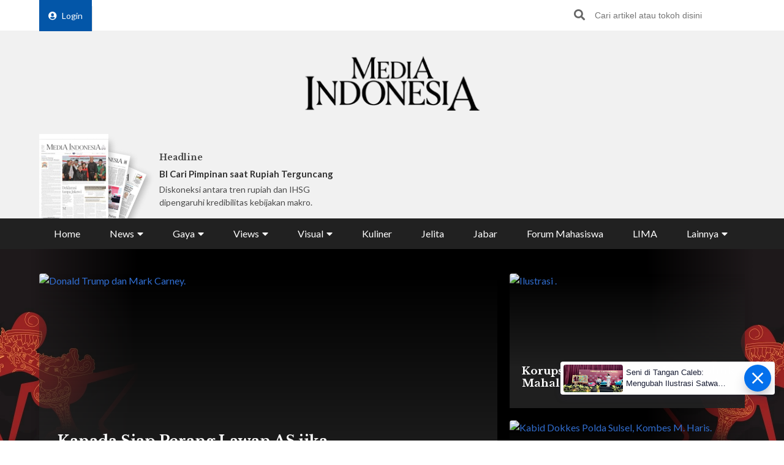

--- FILE ---
content_type: text/html; charset=utf-8
request_url: https://www.google.com/recaptcha/api2/aframe
body_size: 151
content:
<!DOCTYPE HTML><html><head><meta http-equiv="content-type" content="text/html; charset=UTF-8"></head><body><script nonce="3GHLdWlMEOnpNdxBUsam2g">/** Anti-fraud and anti-abuse applications only. See google.com/recaptcha */ try{var clients={'sodar':'https://pagead2.googlesyndication.com/pagead/sodar?'};window.addEventListener("message",function(a){try{if(a.source===window.parent){var b=JSON.parse(a.data);var c=clients[b['id']];if(c){var d=document.createElement('img');d.src=c+b['params']+'&rc='+(localStorage.getItem("rc::a")?sessionStorage.getItem("rc::b"):"");window.document.body.appendChild(d);sessionStorage.setItem("rc::e",parseInt(sessionStorage.getItem("rc::e")||0)+1);localStorage.setItem("rc::h",'1769008212042');}}}catch(b){}});window.parent.postMessage("_grecaptcha_ready", "*");}catch(b){}</script></body></html>

--- FILE ---
content_type: application/javascript; charset=utf-8
request_url: https://fundingchoicesmessages.google.com/f/AGSKWxUhk5DN80TIphOI4aX3lv65m2SYfeE7kgneJyXZA0S1lQW8v-O5afr190HpXOnFq9gVOYriIS1qterKSWaE-LiF0s2IMrTztdfzA2vigkOXldjxYViONbb4-ZCECYoer53lU3AsgpR40xwLkgLisq4sMRQtO9rKOzwV4uz9HkpjssT4Eo-urPrIexDN/_/banners/adv_/adFooterBG./3pt_ads./pagepeel./adtago.
body_size: -1292
content:
window['eccc5945-fb8c-440b-a514-cffebd206aa1'] = true;